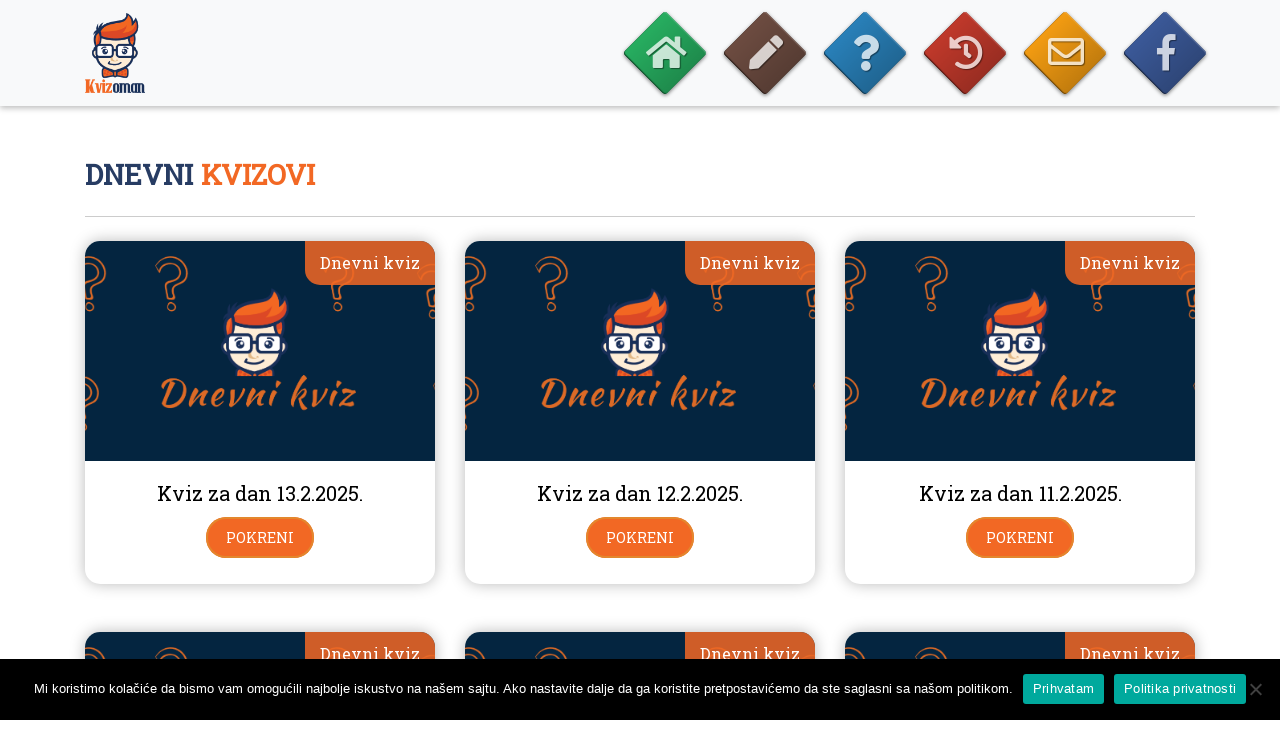

--- FILE ---
content_type: text/html
request_url: https://kvizoman.com/dnevni-kvizovi/page/2/
body_size: 8565
content:
<!doctype html>
<html dir="ltr" lang="en-US" prefix="og: https://ogp.me/ns#">
<head>
<!-- Google tag (gtag.js) -->
<script async src="https://www.googletagmanager.com/gtag/js?id=G-SYTMG1DDBY" type="0b3c97f374ea4c8b6dc446aa-text/javascript"></script>
<script type="0b3c97f374ea4c8b6dc446aa-text/javascript">
window.dataLayer = window.dataLayer || [];
function gtag(){dataLayer.push(arguments);}
gtag('js', new Date());
gtag('config', 'G-SYTMG1DDBY');
</script>
<meta charset="UTF-8">
<meta name="viewport" content="width=device-width, initial-scale=1">
<link rel="profile" href="https://gmpg.org/xfn/11">
<title>Dnevni kvizovi | Kvizoman - Део 2</title>
<style>img:is([sizes="auto" i], [sizes^="auto," i]) { contain-intrinsic-size: 3000px 1500px }</style>
<!-- All in One SEO 4.9.2 - aioseo.com -->
<meta name="robots" content="noindex, nofollow, max-image-preview:large" />
<link rel="canonical" href="https://kvizoman.com/dnevni-kvizovi/" />
<meta name="generator" content="All in One SEO (AIOSEO) 4.9.2" />
<meta property="og:locale" content="en_US" />
<meta property="og:site_name" content="kvizoman.com" />
<meta property="og:type" content="article" />
<meta property="og:title" content="Dnevni kvizovi | Kvizoman - Део 2" />
<meta property="og:url" content="https://kvizoman.com/dnevni-kvizovi/" />
<meta property="fb:admins" content="100016701603717" />
<meta property="og:image" content="https://kvizoman.com/wp-content/uploads/2021/11/www.kvizoman.com_.png" />
<meta property="og:image:secure_url" content="https://kvizoman.com/wp-content/uploads/2021/11/www.kvizoman.com_.png" />
<meta property="og:image:width" content="940" />
<meta property="og:image:height" content="648" />
<meta property="article:published_time" content="2023-03-30T18:08:33+00:00" />
<meta property="article:modified_time" content="2023-03-30T18:08:33+00:00" />
<meta property="article:publisher" content="https://www.facebook.com/novikvizoman" />
<meta name="twitter:card" content="summary" />
<meta name="twitter:site" content="@Kvizoman1" />
<meta name="twitter:title" content="Dnevni kvizovi | Kvizoman - Део 2" />
<meta name="twitter:image" content="https://kvizoman.com/wp-content/uploads/2020/05/da-bolje-provedete-slobodno-vrijeme.png" />
<script type="application/ld+json" class="aioseo-schema">
{"@context":"https:\/\/schema.org","@graph":[{"@type":"BreadcrumbList","@id":"https:\/\/kvizoman.com\/dnevni-kvizovi\/#breadcrumblist","itemListElement":[{"@type":"ListItem","@id":"https:\/\/kvizoman.com#listItem","position":1,"name":"Home","item":"https:\/\/kvizoman.com","nextItem":{"@type":"ListItem","@id":"https:\/\/kvizoman.com\/dnevni-kvizovi\/#listItem","name":"Dnevni kvizovi"}},{"@type":"ListItem","@id":"https:\/\/kvizoman.com\/dnevni-kvizovi\/#listItem","position":2,"name":"Dnevni kvizovi","item":"https:\/\/kvizoman.com\/dnevni-kvizovi\/","nextItem":{"@type":"ListItem","@id":"https:\/\/kvizoman.com\/dnevni-kvizovi\/page\/2#listItem","name":"Page 2"},"previousItem":{"@type":"ListItem","@id":"https:\/\/kvizoman.com#listItem","name":"Home"}},{"@type":"ListItem","@id":"https:\/\/kvizoman.com\/dnevni-kvizovi\/page\/2#listItem","position":3,"name":"Page 2","previousItem":{"@type":"ListItem","@id":"https:\/\/kvizoman.com\/dnevni-kvizovi\/#listItem","name":"Dnevni kvizovi"}}]},{"@type":"Organization","@id":"https:\/\/kvizoman.com\/#organization","name":"Kvizoman","description":"Kvizoman","url":"https:\/\/kvizoman.com\/","logo":{"@type":"ImageObject","url":"https:\/\/kvizoman.com\/wp-content\/uploads\/2020\/04\/logo.png","@id":"https:\/\/kvizoman.com\/dnevni-kvizovi\/#organizationLogo","width":212,"height":282,"caption":"Kvizoman logo"},"image":{"@id":"https:\/\/kvizoman.com\/dnevni-kvizovi\/#organizationLogo"}},{"@type":"WebPage","@id":"https:\/\/kvizoman.com\/dnevni-kvizovi\/#webpage","url":"https:\/\/kvizoman.com\/dnevni-kvizovi\/","name":"Dnevni kvizovi | Kvizoman - \u0414\u0435\u043e 2","inLanguage":"en-US","isPartOf":{"@id":"https:\/\/kvizoman.com\/#website"},"breadcrumb":{"@id":"https:\/\/kvizoman.com\/dnevni-kvizovi\/#breadcrumblist"},"datePublished":"2023-03-30T19:08:33+01:00","dateModified":"2023-03-30T19:08:33+01:00"},{"@type":"WebSite","@id":"https:\/\/kvizoman.com\/#website","url":"https:\/\/kvizoman.com\/","name":"Kvizoman","description":"Kvizoman","inLanguage":"en-US","publisher":{"@id":"https:\/\/kvizoman.com\/#organization"}}]}
</script>
<!-- All in One SEO -->
<link rel='dns-prefetch' href='//use.fontawesome.com' />
<link rel='dns-prefetch' href='//fonts.googleapis.com' />
<link rel="alternate" type="application/rss+xml" title="Kvizoman &raquo; Feed" href="https://kvizoman.com/feed/" />
<link rel="alternate" type="application/rss+xml" title="Kvizoman &raquo; Comments Feed" href="https://kvizoman.com/comments/feed/" />
<!-- <link rel='stylesheet' id='wp-block-library-css' href='https://kvizoman.com/wp-includes/css/dist/block-library/style.min.css?ver=6.7.4' media='all' /> -->
<!-- <link rel='stylesheet' id='aioseo/css/src/vue/standalone/blocks/table-of-contents/global.scss-css' href='https://kvizoman.com/wp-content/plugins/all-in-one-seo-pack/dist/Lite/assets/css/table-of-contents/global.e90f6d47.css?ver=4.9.2' media='all' /> -->
<link rel="stylesheet" type="text/css" href="//kvizoman.com/wp-content/cache/wpfc-minified/g0fu7n5p/buome.css" media="all"/>
<style id='classic-theme-styles-inline-css'>
/*! This file is auto-generated */
.wp-block-button__link{color:#fff;background-color:#32373c;border-radius:9999px;box-shadow:none;text-decoration:none;padding:calc(.667em + 2px) calc(1.333em + 2px);font-size:1.125em}.wp-block-file__button{background:#32373c;color:#fff;text-decoration:none}
</style>
<style id='global-styles-inline-css'>
:root{--wp--preset--aspect-ratio--square: 1;--wp--preset--aspect-ratio--4-3: 4/3;--wp--preset--aspect-ratio--3-4: 3/4;--wp--preset--aspect-ratio--3-2: 3/2;--wp--preset--aspect-ratio--2-3: 2/3;--wp--preset--aspect-ratio--16-9: 16/9;--wp--preset--aspect-ratio--9-16: 9/16;--wp--preset--color--black: #000000;--wp--preset--color--cyan-bluish-gray: #abb8c3;--wp--preset--color--white: #ffffff;--wp--preset--color--pale-pink: #f78da7;--wp--preset--color--vivid-red: #cf2e2e;--wp--preset--color--luminous-vivid-orange: #ff6900;--wp--preset--color--luminous-vivid-amber: #fcb900;--wp--preset--color--light-green-cyan: #7bdcb5;--wp--preset--color--vivid-green-cyan: #00d084;--wp--preset--color--pale-cyan-blue: #8ed1fc;--wp--preset--color--vivid-cyan-blue: #0693e3;--wp--preset--color--vivid-purple: #9b51e0;--wp--preset--gradient--vivid-cyan-blue-to-vivid-purple: linear-gradient(135deg,rgba(6,147,227,1) 0%,rgb(155,81,224) 100%);--wp--preset--gradient--light-green-cyan-to-vivid-green-cyan: linear-gradient(135deg,rgb(122,220,180) 0%,rgb(0,208,130) 100%);--wp--preset--gradient--luminous-vivid-amber-to-luminous-vivid-orange: linear-gradient(135deg,rgba(252,185,0,1) 0%,rgba(255,105,0,1) 100%);--wp--preset--gradient--luminous-vivid-orange-to-vivid-red: linear-gradient(135deg,rgba(255,105,0,1) 0%,rgb(207,46,46) 100%);--wp--preset--gradient--very-light-gray-to-cyan-bluish-gray: linear-gradient(135deg,rgb(238,238,238) 0%,rgb(169,184,195) 100%);--wp--preset--gradient--cool-to-warm-spectrum: linear-gradient(135deg,rgb(74,234,220) 0%,rgb(151,120,209) 20%,rgb(207,42,186) 40%,rgb(238,44,130) 60%,rgb(251,105,98) 80%,rgb(254,248,76) 100%);--wp--preset--gradient--blush-light-purple: linear-gradient(135deg,rgb(255,206,236) 0%,rgb(152,150,240) 100%);--wp--preset--gradient--blush-bordeaux: linear-gradient(135deg,rgb(254,205,165) 0%,rgb(254,45,45) 50%,rgb(107,0,62) 100%);--wp--preset--gradient--luminous-dusk: linear-gradient(135deg,rgb(255,203,112) 0%,rgb(199,81,192) 50%,rgb(65,88,208) 100%);--wp--preset--gradient--pale-ocean: linear-gradient(135deg,rgb(255,245,203) 0%,rgb(182,227,212) 50%,rgb(51,167,181) 100%);--wp--preset--gradient--electric-grass: linear-gradient(135deg,rgb(202,248,128) 0%,rgb(113,206,126) 100%);--wp--preset--gradient--midnight: linear-gradient(135deg,rgb(2,3,129) 0%,rgb(40,116,252) 100%);--wp--preset--font-size--small: 13px;--wp--preset--font-size--medium: 20px;--wp--preset--font-size--large: 36px;--wp--preset--font-size--x-large: 42px;--wp--preset--spacing--20: 0.44rem;--wp--preset--spacing--30: 0.67rem;--wp--preset--spacing--40: 1rem;--wp--preset--spacing--50: 1.5rem;--wp--preset--spacing--60: 2.25rem;--wp--preset--spacing--70: 3.38rem;--wp--preset--spacing--80: 5.06rem;--wp--preset--shadow--natural: 6px 6px 9px rgba(0, 0, 0, 0.2);--wp--preset--shadow--deep: 12px 12px 50px rgba(0, 0, 0, 0.4);--wp--preset--shadow--sharp: 6px 6px 0px rgba(0, 0, 0, 0.2);--wp--preset--shadow--outlined: 6px 6px 0px -3px rgba(255, 255, 255, 1), 6px 6px rgba(0, 0, 0, 1);--wp--preset--shadow--crisp: 6px 6px 0px rgba(0, 0, 0, 1);}:where(.is-layout-flex){gap: 0.5em;}:where(.is-layout-grid){gap: 0.5em;}body .is-layout-flex{display: flex;}.is-layout-flex{flex-wrap: wrap;align-items: center;}.is-layout-flex > :is(*, div){margin: 0;}body .is-layout-grid{display: grid;}.is-layout-grid > :is(*, div){margin: 0;}:where(.wp-block-columns.is-layout-flex){gap: 2em;}:where(.wp-block-columns.is-layout-grid){gap: 2em;}:where(.wp-block-post-template.is-layout-flex){gap: 1.25em;}:where(.wp-block-post-template.is-layout-grid){gap: 1.25em;}.has-black-color{color: var(--wp--preset--color--black) !important;}.has-cyan-bluish-gray-color{color: var(--wp--preset--color--cyan-bluish-gray) !important;}.has-white-color{color: var(--wp--preset--color--white) !important;}.has-pale-pink-color{color: var(--wp--preset--color--pale-pink) !important;}.has-vivid-red-color{color: var(--wp--preset--color--vivid-red) !important;}.has-luminous-vivid-orange-color{color: var(--wp--preset--color--luminous-vivid-orange) !important;}.has-luminous-vivid-amber-color{color: var(--wp--preset--color--luminous-vivid-amber) !important;}.has-light-green-cyan-color{color: var(--wp--preset--color--light-green-cyan) !important;}.has-vivid-green-cyan-color{color: var(--wp--preset--color--vivid-green-cyan) !important;}.has-pale-cyan-blue-color{color: var(--wp--preset--color--pale-cyan-blue) !important;}.has-vivid-cyan-blue-color{color: var(--wp--preset--color--vivid-cyan-blue) !important;}.has-vivid-purple-color{color: var(--wp--preset--color--vivid-purple) !important;}.has-black-background-color{background-color: var(--wp--preset--color--black) !important;}.has-cyan-bluish-gray-background-color{background-color: var(--wp--preset--color--cyan-bluish-gray) !important;}.has-white-background-color{background-color: var(--wp--preset--color--white) !important;}.has-pale-pink-background-color{background-color: var(--wp--preset--color--pale-pink) !important;}.has-vivid-red-background-color{background-color: var(--wp--preset--color--vivid-red) !important;}.has-luminous-vivid-orange-background-color{background-color: var(--wp--preset--color--luminous-vivid-orange) !important;}.has-luminous-vivid-amber-background-color{background-color: var(--wp--preset--color--luminous-vivid-amber) !important;}.has-light-green-cyan-background-color{background-color: var(--wp--preset--color--light-green-cyan) !important;}.has-vivid-green-cyan-background-color{background-color: var(--wp--preset--color--vivid-green-cyan) !important;}.has-pale-cyan-blue-background-color{background-color: var(--wp--preset--color--pale-cyan-blue) !important;}.has-vivid-cyan-blue-background-color{background-color: var(--wp--preset--color--vivid-cyan-blue) !important;}.has-vivid-purple-background-color{background-color: var(--wp--preset--color--vivid-purple) !important;}.has-black-border-color{border-color: var(--wp--preset--color--black) !important;}.has-cyan-bluish-gray-border-color{border-color: var(--wp--preset--color--cyan-bluish-gray) !important;}.has-white-border-color{border-color: var(--wp--preset--color--white) !important;}.has-pale-pink-border-color{border-color: var(--wp--preset--color--pale-pink) !important;}.has-vivid-red-border-color{border-color: var(--wp--preset--color--vivid-red) !important;}.has-luminous-vivid-orange-border-color{border-color: var(--wp--preset--color--luminous-vivid-orange) !important;}.has-luminous-vivid-amber-border-color{border-color: var(--wp--preset--color--luminous-vivid-amber) !important;}.has-light-green-cyan-border-color{border-color: var(--wp--preset--color--light-green-cyan) !important;}.has-vivid-green-cyan-border-color{border-color: var(--wp--preset--color--vivid-green-cyan) !important;}.has-pale-cyan-blue-border-color{border-color: var(--wp--preset--color--pale-cyan-blue) !important;}.has-vivid-cyan-blue-border-color{border-color: var(--wp--preset--color--vivid-cyan-blue) !important;}.has-vivid-purple-border-color{border-color: var(--wp--preset--color--vivid-purple) !important;}.has-vivid-cyan-blue-to-vivid-purple-gradient-background{background: var(--wp--preset--gradient--vivid-cyan-blue-to-vivid-purple) !important;}.has-light-green-cyan-to-vivid-green-cyan-gradient-background{background: var(--wp--preset--gradient--light-green-cyan-to-vivid-green-cyan) !important;}.has-luminous-vivid-amber-to-luminous-vivid-orange-gradient-background{background: var(--wp--preset--gradient--luminous-vivid-amber-to-luminous-vivid-orange) !important;}.has-luminous-vivid-orange-to-vivid-red-gradient-background{background: var(--wp--preset--gradient--luminous-vivid-orange-to-vivid-red) !important;}.has-very-light-gray-to-cyan-bluish-gray-gradient-background{background: var(--wp--preset--gradient--very-light-gray-to-cyan-bluish-gray) !important;}.has-cool-to-warm-spectrum-gradient-background{background: var(--wp--preset--gradient--cool-to-warm-spectrum) !important;}.has-blush-light-purple-gradient-background{background: var(--wp--preset--gradient--blush-light-purple) !important;}.has-blush-bordeaux-gradient-background{background: var(--wp--preset--gradient--blush-bordeaux) !important;}.has-luminous-dusk-gradient-background{background: var(--wp--preset--gradient--luminous-dusk) !important;}.has-pale-ocean-gradient-background{background: var(--wp--preset--gradient--pale-ocean) !important;}.has-electric-grass-gradient-background{background: var(--wp--preset--gradient--electric-grass) !important;}.has-midnight-gradient-background{background: var(--wp--preset--gradient--midnight) !important;}.has-small-font-size{font-size: var(--wp--preset--font-size--small) !important;}.has-medium-font-size{font-size: var(--wp--preset--font-size--medium) !important;}.has-large-font-size{font-size: var(--wp--preset--font-size--large) !important;}.has-x-large-font-size{font-size: var(--wp--preset--font-size--x-large) !important;}
:where(.wp-block-post-template.is-layout-flex){gap: 1.25em;}:where(.wp-block-post-template.is-layout-grid){gap: 1.25em;}
:where(.wp-block-columns.is-layout-flex){gap: 2em;}:where(.wp-block-columns.is-layout-grid){gap: 2em;}
:root :where(.wp-block-pullquote){font-size: 1.5em;line-height: 1.6;}
</style>
<!-- <link rel='stylesheet' id='cookie-notice-front-css' href='https://kvizoman.com/wp-content/plugins/cookie-notice/css/front.min.css?ver=2.5.11' media='all' /> -->
<!-- <link rel='stylesheet' id='quiz-maker-css' href='https://kvizoman.com/wp-content/plugins/quiz-maker/public/css/quiz-maker-public.css?ver=8.7.8' media='all' /> -->
<!-- <link rel='stylesheet' id='bootstrap-css' href='https://kvizoman.com/wp-content/themes/kvizoman/css/bootstrap.min.css?ver=6.7.4' media='all' /> -->
<link rel="stylesheet" type="text/css" href="//kvizoman.com/wp-content/cache/wpfc-minified/kel9lwcg/buome.css" media="all"/>
<link rel='stylesheet' id='icons-css' href='//use.fontawesome.com/releases/v5.7.2/css/all.css?ver=6.7.4' media='all' />
<link rel='stylesheet' id='fonts-css' href='//fonts.googleapis.com/css2?family=Roboto+Slab&#038;display=swap&#038;ver=6.7.4' media='all' />
<!-- <link rel='stylesheet' id='kvizoman-style-css' href='https://kvizoman.com/wp-content/themes/kvizoman/style.css?ver=3.0.3' media='all' /> -->
<!-- <link rel='stylesheet' id='wpdreams-asl-basic-css' href='https://kvizoman.com/wp-content/plugins/ajax-search-lite/css/style.basic.css?ver=4.13.4' media='all' /> -->
<link rel="stylesheet" type="text/css" href="//kvizoman.com/wp-content/cache/wpfc-minified/2yiuti1u/buome.css" media="all"/>
<style id='wpdreams-asl-basic-inline-css'>
div[id*='ajaxsearchlitesettings'].searchsettings .asl_option_inner label {
font-size: 0px !important;
color: rgba(0, 0, 0, 0);
}
div[id*='ajaxsearchlitesettings'].searchsettings .asl_option_inner label:after {
font-size: 11px !important;
position: absolute;
top: 0;
left: 0;
z-index: 1;
}
.asl_w_container {
width: 100%;
margin: 0px 0px 0px 0px;
min-width: 200px;
}
div[id*='ajaxsearchlite'].asl_m {
width: 100%;
}
div[id*='ajaxsearchliteres'].wpdreams_asl_results div.resdrg span.highlighted {
font-weight: bold;
color: rgba(217, 49, 43, 1);
background-color: rgba(238, 238, 238, 1);
}
div[id*='ajaxsearchliteres'].wpdreams_asl_results .results img.asl_image {
width: 100px;
height: 100px;
object-fit: cover;
}
div[id*='ajaxsearchlite'].asl_r .results {
max-height: none;
}
div[id*='ajaxsearchlite'].asl_r {
position: absolute;
}
.asl_w, .asl_w * {font-family:&quot;Roboto&quot; !important;}
.asl_m input[type=search]::placeholder{font-family:&quot;Roboto&quot; !important;}
.asl_m input[type=search]::-webkit-input-placeholder{font-family:&quot;Roboto&quot; !important;}
.asl_m input[type=search]::-moz-placeholder{font-family:&quot;Roboto&quot; !important;}
.asl_m input[type=search]:-ms-input-placeholder{font-family:&quot;Roboto&quot; !important;}
.asl_m .probox svg {
fill: rgba(242, 104, 36, 1) !important;
}
.asl_m .probox .innericon {
background-color: rgba(255, 255, 255, 1) !important;
background-image: none !important;
-webkit-background-image: none !important;
-ms-background-image: none !important;
}
div.asl_m.asl_w {
border:2px solid rgba(242, 104, 36, 1) !important;border-radius:20px 20px 20px 20px !important;
box-shadow: none !important;
}
div.asl_m.asl_w .probox {border: none !important;}
div.asl_r.asl_w {
border:1px none rgb(0, 0, 0) !important;border-radius:0px 0px 0px 0px !important;
box-shadow: none !important;
}
div.asl_r.asl_w.vertical .results .item::after {
display: block;
position: absolute;
bottom: 0;
content: '';
height: 1px;
width: 100%;
background: #D8D8D8;
}
div.asl_r.asl_w.vertical .results .item.asl_last_item::after {
display: none;
}
</style>
<!-- <link rel='stylesheet' id='wpdreams-asl-instance-css' href='https://kvizoman.com/wp-content/plugins/ajax-search-lite/css/style-curvy-blue.css?ver=4.13.4' media='all' /> -->
<link rel="stylesheet" type="text/css" href="//kvizoman.com/wp-content/cache/wpfc-minified/l1dzfqqe/buome.css" media="all"/>
<script id="cookie-notice-front-js-before" type="0b3c97f374ea4c8b6dc446aa-text/javascript">
var cnArgs = {"ajaxUrl":"https:\/\/kvizoman.com\/wp-admin\/admin-ajax.php","nonce":"617d349e8a","hideEffect":"fade","position":"bottom","onScroll":false,"onScrollOffset":100,"onClick":false,"cookieName":"cookie_notice_accepted","cookieTime":7862400,"cookieTimeRejected":7862400,"globalCookie":false,"redirection":false,"cache":true,"revokeCookies":false,"revokeCookiesOpt":"automatic"};
</script>
<script src='//kvizoman.com/wp-content/cache/wpfc-minified/jlovn46e/buon0.js' type="0b3c97f374ea4c8b6dc446aa-text/javascript"></script>
<!-- <script src="https://kvizoman.com/wp-content/plugins/cookie-notice/js/front.min.js?ver=2.5.11" id="cookie-notice-front-js"></script> -->
<link rel="https://api.w.org/" href="https://kvizoman.com/wp-json/" /><link rel="alternate" title="JSON" type="application/json" href="https://kvizoman.com/wp-json/wp/v2/pages/17732" /><link rel="EditURI" type="application/rsd+xml" title="RSD" href="https://kvizoman.com/xmlrpc.php?rsd" />
<meta name="generator" content="WordPress 6.7.4" />
<link rel='shortlink' href='https://kvizoman.com/?p=17732' />
<link rel="alternate" title="oEmbed (JSON)" type="application/json+oembed" href="https://kvizoman.com/wp-json/oembed/1.0/embed?url=https%3A%2F%2Fkvizoman.com%2Fdnevni-kvizovi%2F" />
<link rel="alternate" title="oEmbed (XML)" type="text/xml+oembed" href="https://kvizoman.com/wp-json/oembed/1.0/embed?url=https%3A%2F%2Fkvizoman.com%2Fdnevni-kvizovi%2F&#038;format=xml" />
<link rel="preconnect" href="https://fonts.gstatic.com" crossorigin />
<link rel="preload" as="style" href="//fonts.googleapis.com/css?family=Open+Sans&display=swap" />
<link rel="stylesheet" href="//fonts.googleapis.com/css?family=Open+Sans&display=swap" media="all" />
<style>.recentcomments a{display:inline !important;padding:0 !important;margin:0 !important;}</style><link rel="icon" href="https://kvizoman.com/wp-content/uploads/2020/04/cropped-litleicon-32x32.png" sizes="32x32" />
<link rel="icon" href="https://kvizoman.com/wp-content/uploads/2020/04/cropped-litleicon-192x192.png" sizes="192x192" />
<link rel="apple-touch-icon" href="https://kvizoman.com/wp-content/uploads/2020/04/cropped-litleicon-180x180.png" />
<meta name="msapplication-TileImage" content="https://kvizoman.com/wp-content/uploads/2020/04/cropped-litleicon-270x270.png" />
<style id="wp-custom-css">
.ays-share-btn.ays-share-btn-branded.ays-share-btn-twitter {
display: none;
}
.ays-share-btn.ays-share-btn-branded.ays-share-btn-linkedin {
display: none;
}
ins.adsbygoogle { background: transparent !important; }
.ays-quiz-wrap {
width:100% !important;
}
span.page-numbers.current {
border-radius:0px;
padding:3px 9px;
}
#ajaxsearchlite1 .probox .proinput input, div.asl_w .probox .proinput input {
font-size: 16px;
}
div.asl_r .results .item .asl_content h3, div.asl_r .results .item .asl_content h3 a {
font-family: Roboto;
color: #F26824;
font-size: 18px;
}
div.asl_r .results .item .asl_content h3, div.asl_r .results .item .asl_content h3 a:hover {
font-family: Roboto;
color: #F26824;
font-size: 18px;
}
div.asl_r .results .item .asl_content .asl_desc {
margin-top: 4px;
font-size: 15px;
line-height: 18px;
}
.featured-image-caption {
display:block;
margin-top:10px;
font-size:14px;
font-weight:600;
}
.card-img-5 {
object-fit:cover;
}		</style>
<script async src="https://pagead2.googlesyndication.com/pagead/js/adsbygoogle.js?client=ca-pub-8409791109897521" crossorigin="anonymous" type="0b3c97f374ea4c8b6dc446aa-text/javascript"></script>
<!-- Clarity tracking code for https://kvizoman.com/ --><script type="0b3c97f374ea4c8b6dc446aa-text/javascript">    (function(c,l,a,r,i,t,y){        c[a]=c[a]||function(){(c[a].q=c[a].q||[]).push(arguments)};        t=l.createElement(r);t.async=1;t.src="https://www.clarity.ms/tag/"+i+"?ref=bwt";        y=l.getElementsByTagName(r)[0];y.parentNode.insertBefore(t,y);    })(window, document, "clarity", "script", "j3c4s2yhc1");</script>
</head>
<body class="paged page-template-default page page-id-17732 wp-custom-logo paged-2 page-paged-2 cookies-not-set">
<div id="page" class="site">
<a class="skip-link screen-reader-text" href="#content">Skip to content</a>
<!--Navigacija veliki ekrani-->
<header id="masthead" class="site-header main-navbar">
<nav class="navbar navbar-expand-md navbar-light bg-light">
<div class="container">
<a class="navbar-brand" href="https://kvizoman.com/pocetna"><img style="height: 80px;" src="https://kvizoman.com/wp-content/themes/kvizoman/img/LOGO.png"></a>
<button class="navbar-toggler" type="button" data-toggle="collapse" data-target="#navbarSupportedContent" aria-controls="navbarSupportedContent" aria-expanded="false" aria-label="Toggle navigation">
<span class="navbar-toggler-icon"></span>
</button>
<div class="collapse navbar-collapse" id="navbarSupportedContent">
<ul class="navbar-nav ml-auto">
<li class="nav-item">
<a href="https://kvizoman.com/pocetna" class="bpack-icon-ten green "><i class="fas fa-home menu-icon-home"></i></a>
</li>
<li class="nav-item">
<a href="https://kvizoman.com/kategorija/zabavnik/" class="bpack-icon-ten brown "><i class="fas fa-pen menu-icon-pen"></i></a>
</li>
<li class="nav-item">
<a href="https://kvizoman.com/tematski-kvizovi" class="bpack-icon-ten blue "><i class="fas fa-question menu-icon-question"></i></a>
</li>
<li class="nav-item">
<a href="https://kvizoman.com/dnevni-kvizovi" class="bpack-icon-ten red "><i class="fas fa-history menu-icon-history"></i></a>
</li>
<li class="nav-item">
<a href="https://kvizoman.com/kontakt" class="bpack-icon-ten yellow "><i class="far fa-envelope menu-icon-mail"></i></a>
</li>
<li class="nav-item">
<a href="https://www.facebook.com/novikvizoman" class="bpack-icon-ten facebook-color" target="_blank"><i class="fab fa-facebook-f menu-icon-facebook-desktop"></i></a>
</li>
</ul>
</div>
</div>
</nav>
</header><!-- #masthead -->
<!--Navigacija mali ekrani-->
<header id="masthead" class="site-header mobile-top-navbar">
<div class="container top-mobile-header bg-light">
<div class="container">
<div class="d-flex justify-content-between">
<a class="navbar-brand" href="https://kvizoman.com/pocetna"><img style="height: 50px;" src="https://kvizoman.com/wp-content/themes/kvizoman/img/LOGO.png"></a>
<a class="bg-facebook" href="fb://profile/100064624364484"><i class="fab fa-facebook-f"></i></a>
</div>
</div>
</div>
</header><!-- #masthead -->
<div id="content" class="site-content">
<section class="container">
<div class="row">
<div class="col-md-12">
<div class="heading-tittle-area tittle-right mb-4">
<div class="heading-tittle-area mt-5">
<h2><span class="title-color-one">Dnevni</span> <span class="title-color-two">kvizovi</span>
</h2>
</div>
</div>
<hr>
<div class="row">
<div class="col-md-4 mb-5">
<div class="card" style="width: 100%;">
<span class="category-kviz">
Dnevni kviz
</span>
<a href="https://kvizoman.com/kviz-za-dan-13-2-2025/">
<img width="1095" height="547" src="https://kvizoman.com/wp-content/uploads/2023/03/dnevni-kviz.png" class="card-img-top wp-post-image" alt="Kvizomanov dnevni kviz" decoding="async" fetchpriority="high" srcset="https://kvizoman.com/wp-content/uploads/2023/03/dnevni-kviz.png 1095w, https://kvizoman.com/wp-content/uploads/2023/03/dnevni-kviz-300x150.png 300w, https://kvizoman.com/wp-content/uploads/2023/03/dnevni-kviz-1024x512.png 1024w, https://kvizoman.com/wp-content/uploads/2023/03/dnevni-kviz-768x384.png 768w" sizes="(max-width: 1095px) 100vw, 1095px" />                        </a>
<div class="card-body text-center">
<h5 class="card-title">Kviz za dan 13.2.2025.</h5>
<a href="https://kvizoman.com/kviz-za-dan-13-2-2025/" class="bpack-btn-two">Pokreni</a>
</div>
</div>
</div>
<div class="col-md-4 mb-5">
<div class="card" style="width: 100%;">
<span class="category-kviz">
Dnevni kviz
</span>
<a href="https://kvizoman.com/kviz-za-dan-12-2-2025/">
<img width="1095" height="547" src="https://kvizoman.com/wp-content/uploads/2023/03/dnevni-kviz.png" class="card-img-top wp-post-image" alt="Kvizomanov dnevni kviz" decoding="async" srcset="https://kvizoman.com/wp-content/uploads/2023/03/dnevni-kviz.png 1095w, https://kvizoman.com/wp-content/uploads/2023/03/dnevni-kviz-300x150.png 300w, https://kvizoman.com/wp-content/uploads/2023/03/dnevni-kviz-1024x512.png 1024w, https://kvizoman.com/wp-content/uploads/2023/03/dnevni-kviz-768x384.png 768w" sizes="(max-width: 1095px) 100vw, 1095px" />                        </a>
<div class="card-body text-center">
<h5 class="card-title">Kviz za dan 12.2.2025.</h5>
<a href="https://kvizoman.com/kviz-za-dan-12-2-2025/" class="bpack-btn-two">Pokreni</a>
</div>
</div>
</div>
<div class="col-md-4 mb-5">
<div class="card" style="width: 100%;">
<span class="category-kviz">
Dnevni kviz
</span>
<a href="https://kvizoman.com/kviz-za-dan-11-2-2025/">
<img width="1095" height="547" src="https://kvizoman.com/wp-content/uploads/2023/03/dnevni-kviz.png" class="card-img-top wp-post-image" alt="Kvizomanov dnevni kviz" decoding="async" srcset="https://kvizoman.com/wp-content/uploads/2023/03/dnevni-kviz.png 1095w, https://kvizoman.com/wp-content/uploads/2023/03/dnevni-kviz-300x150.png 300w, https://kvizoman.com/wp-content/uploads/2023/03/dnevni-kviz-1024x512.png 1024w, https://kvizoman.com/wp-content/uploads/2023/03/dnevni-kviz-768x384.png 768w" sizes="(max-width: 1095px) 100vw, 1095px" />                        </a>
<div class="card-body text-center">
<h5 class="card-title">Kviz za dan 11.2.2025.</h5>
<a href="https://kvizoman.com/kviz-za-dan-11-2-2025/" class="bpack-btn-two">Pokreni</a>
</div>
</div>
</div>
<div class="col-md-4 mb-5">
<div class="card" style="width: 100%;">
<span class="category-kviz">
Dnevni kviz
</span>
<a href="https://kvizoman.com/kviz-za-dan-10-2-2025/">
<img width="1095" height="547" src="https://kvizoman.com/wp-content/uploads/2023/03/dnevni-kviz.png" class="card-img-top wp-post-image" alt="Kvizomanov dnevni kviz" decoding="async" srcset="https://kvizoman.com/wp-content/uploads/2023/03/dnevni-kviz.png 1095w, https://kvizoman.com/wp-content/uploads/2023/03/dnevni-kviz-300x150.png 300w, https://kvizoman.com/wp-content/uploads/2023/03/dnevni-kviz-1024x512.png 1024w, https://kvizoman.com/wp-content/uploads/2023/03/dnevni-kviz-768x384.png 768w" sizes="(max-width: 1095px) 100vw, 1095px" />                        </a>
<div class="card-body text-center">
<h5 class="card-title">Kviz za dan 10.2.2025.</h5>
<a href="https://kvizoman.com/kviz-za-dan-10-2-2025/" class="bpack-btn-two">Pokreni</a>
</div>
</div>
</div>
<div class="col-md-4 mb-5">
<div class="card" style="width: 100%;">
<span class="category-kviz">
Dnevni kviz
</span>
<a href="https://kvizoman.com/kviz-za-dan-09-2-2025/">
<img width="1095" height="547" src="https://kvizoman.com/wp-content/uploads/2023/03/dnevni-kviz.png" class="card-img-top wp-post-image" alt="Kvizomanov dnevni kviz" decoding="async" srcset="https://kvizoman.com/wp-content/uploads/2023/03/dnevni-kviz.png 1095w, https://kvizoman.com/wp-content/uploads/2023/03/dnevni-kviz-300x150.png 300w, https://kvizoman.com/wp-content/uploads/2023/03/dnevni-kviz-1024x512.png 1024w, https://kvizoman.com/wp-content/uploads/2023/03/dnevni-kviz-768x384.png 768w" sizes="(max-width: 1095px) 100vw, 1095px" />                        </a>
<div class="card-body text-center">
<h5 class="card-title">Kviz za dan 09.2.2025.</h5>
<a href="https://kvizoman.com/kviz-za-dan-09-2-2025/" class="bpack-btn-two">Pokreni</a>
</div>
</div>
</div>
<div class="col-md-4 mb-5">
<div class="card" style="width: 100%;">
<span class="category-kviz">
Dnevni kviz
</span>
<a href="https://kvizoman.com/kviz-za-dan-08-2-2025/">
<img width="1095" height="547" src="https://kvizoman.com/wp-content/uploads/2023/03/dnevni-kviz.png" class="card-img-top wp-post-image" alt="Kvizomanov dnevni kviz" decoding="async" srcset="https://kvizoman.com/wp-content/uploads/2023/03/dnevni-kviz.png 1095w, https://kvizoman.com/wp-content/uploads/2023/03/dnevni-kviz-300x150.png 300w, https://kvizoman.com/wp-content/uploads/2023/03/dnevni-kviz-1024x512.png 1024w, https://kvizoman.com/wp-content/uploads/2023/03/dnevni-kviz-768x384.png 768w" sizes="(max-width: 1095px) 100vw, 1095px" />                        </a>
<div class="card-body text-center">
<h5 class="card-title">Kviz za dan 08.2.2025.</h5>
<a href="https://kvizoman.com/kviz-za-dan-08-2-2025/" class="bpack-btn-two">Pokreni</a>
</div>
</div>
</div>
<div class="col-md-4 mb-5">
<div class="card" style="width: 100%;">
<span class="category-kviz">
Dnevni kviz
</span>
<a href="https://kvizoman.com/kviz-za-dan-07-2-2025/">
<img width="1095" height="547" src="https://kvizoman.com/wp-content/uploads/2023/03/dnevni-kviz.png" class="card-img-top wp-post-image" alt="Kvizomanov dnevni kviz" decoding="async" srcset="https://kvizoman.com/wp-content/uploads/2023/03/dnevni-kviz.png 1095w, https://kvizoman.com/wp-content/uploads/2023/03/dnevni-kviz-300x150.png 300w, https://kvizoman.com/wp-content/uploads/2023/03/dnevni-kviz-1024x512.png 1024w, https://kvizoman.com/wp-content/uploads/2023/03/dnevni-kviz-768x384.png 768w" sizes="(max-width: 1095px) 100vw, 1095px" />                        </a>
<div class="card-body text-center">
<h5 class="card-title">Kviz za dan 07.2.2025.</h5>
<a href="https://kvizoman.com/kviz-za-dan-07-2-2025/" class="bpack-btn-two">Pokreni</a>
</div>
</div>
</div>
<div class="col-md-4 mb-5">
<div class="card" style="width: 100%;">
<span class="category-kviz">
Dnevni kviz
</span>
<a href="https://kvizoman.com/kviz-za-dan-06-2-2025/">
<img width="1095" height="547" src="https://kvizoman.com/wp-content/uploads/2023/03/dnevni-kviz.png" class="card-img-top wp-post-image" alt="Kvizomanov dnevni kviz" decoding="async" srcset="https://kvizoman.com/wp-content/uploads/2023/03/dnevni-kviz.png 1095w, https://kvizoman.com/wp-content/uploads/2023/03/dnevni-kviz-300x150.png 300w, https://kvizoman.com/wp-content/uploads/2023/03/dnevni-kviz-1024x512.png 1024w, https://kvizoman.com/wp-content/uploads/2023/03/dnevni-kviz-768x384.png 768w" sizes="(max-width: 1095px) 100vw, 1095px" />                        </a>
<div class="card-body text-center">
<h5 class="card-title">Kviz za dan 06.2.2025.</h5>
<a href="https://kvizoman.com/kviz-za-dan-06-2-2025/" class="bpack-btn-two">Pokreni</a>
</div>
</div>
</div>
<div class="col-md-4 mb-5">
<div class="card" style="width: 100%;">
<span class="category-kviz">
Dnevni kviz
</span>
<a href="https://kvizoman.com/kviz-za-dan-04-2-2025/">
<img width="1095" height="547" src="https://kvizoman.com/wp-content/uploads/2023/03/dnevni-kviz.png" class="card-img-top wp-post-image" alt="Kvizomanov dnevni kviz" decoding="async" srcset="https://kvizoman.com/wp-content/uploads/2023/03/dnevni-kviz.png 1095w, https://kvizoman.com/wp-content/uploads/2023/03/dnevni-kviz-300x150.png 300w, https://kvizoman.com/wp-content/uploads/2023/03/dnevni-kviz-1024x512.png 1024w, https://kvizoman.com/wp-content/uploads/2023/03/dnevni-kviz-768x384.png 768w" sizes="(max-width: 1095px) 100vw, 1095px" />                        </a>
<div class="card-body text-center">
<h5 class="card-title">Kviz za dan 04.2.2025.</h5>
<a href="https://kvizoman.com/kviz-za-dan-04-2-2025/" class="bpack-btn-two">Pokreni</a>
</div>
</div>
</div>
<div class="col-md-4 mb-5">
<div class="card" style="width: 100%;">
<span class="category-kviz">
Dnevni kviz
</span>
<a href="https://kvizoman.com/kviz-za-dan-03-2-2025/">
<img width="1095" height="547" src="https://kvizoman.com/wp-content/uploads/2023/03/dnevni-kviz.png" class="card-img-top wp-post-image" alt="Kvizomanov dnevni kviz" decoding="async" srcset="https://kvizoman.com/wp-content/uploads/2023/03/dnevni-kviz.png 1095w, https://kvizoman.com/wp-content/uploads/2023/03/dnevni-kviz-300x150.png 300w, https://kvizoman.com/wp-content/uploads/2023/03/dnevni-kviz-1024x512.png 1024w, https://kvizoman.com/wp-content/uploads/2023/03/dnevni-kviz-768x384.png 768w" sizes="(max-width: 1095px) 100vw, 1095px" />                        </a>
<div class="card-body text-center">
<h5 class="card-title">Kviz za dan 03.2.2025.</h5>
<a href="https://kvizoman.com/kviz-za-dan-03-2-2025/" class="bpack-btn-two">Pokreni</a>
</div>
</div>
</div>
<div class="col-md-4 mb-5">
<div class="card" style="width: 100%;">
<span class="category-kviz">
Dnevni kviz
</span>
<a href="https://kvizoman.com/kviz-za-dan-02-2-2025/">
<img width="1095" height="547" src="https://kvizoman.com/wp-content/uploads/2023/03/dnevni-kviz.png" class="card-img-top wp-post-image" alt="Kvizomanov dnevni kviz" decoding="async" srcset="https://kvizoman.com/wp-content/uploads/2023/03/dnevni-kviz.png 1095w, https://kvizoman.com/wp-content/uploads/2023/03/dnevni-kviz-300x150.png 300w, https://kvizoman.com/wp-content/uploads/2023/03/dnevni-kviz-1024x512.png 1024w, https://kvizoman.com/wp-content/uploads/2023/03/dnevni-kviz-768x384.png 768w" sizes="(max-width: 1095px) 100vw, 1095px" />                        </a>
<div class="card-body text-center">
<h5 class="card-title">Kviz za dan 02.2.2025.</h5>
<a href="https://kvizoman.com/kviz-za-dan-02-2-2025/" class="bpack-btn-two">Pokreni</a>
</div>
</div>
</div>
<div class="col-md-4 mb-5">
<div class="card" style="width: 100%;">
<span class="category-kviz">
Dnevni kviz
</span>
<a href="https://kvizoman.com/kviz-za-dan-01-2-2025/">
<img width="1095" height="547" src="https://kvizoman.com/wp-content/uploads/2023/03/dnevni-kviz.png" class="card-img-top wp-post-image" alt="Kvizomanov dnevni kviz" decoding="async" srcset="https://kvizoman.com/wp-content/uploads/2023/03/dnevni-kviz.png 1095w, https://kvizoman.com/wp-content/uploads/2023/03/dnevni-kviz-300x150.png 300w, https://kvizoman.com/wp-content/uploads/2023/03/dnevni-kviz-1024x512.png 1024w, https://kvizoman.com/wp-content/uploads/2023/03/dnevni-kviz-768x384.png 768w" sizes="(max-width: 1095px) 100vw, 1095px" />                        </a>
<div class="card-body text-center">
<h5 class="card-title">Kviz za dan 01.2.2025.</h5>
<a href="https://kvizoman.com/kviz-za-dan-01-2-2025/" class="bpack-btn-two">Pokreni</a>
</div>
</div>
</div>
<div class="col-md-4 mb-5">
<div class="card" style="width: 100%;">
<span class="category-kviz">
Dnevni kviz
</span>
<a href="https://kvizoman.com/kviz-za-dan-31-1-2025/">
<img width="1095" height="547" src="https://kvizoman.com/wp-content/uploads/2023/03/dnevni-kviz.png" class="card-img-top wp-post-image" alt="Kvizomanov dnevni kviz" decoding="async" srcset="https://kvizoman.com/wp-content/uploads/2023/03/dnevni-kviz.png 1095w, https://kvizoman.com/wp-content/uploads/2023/03/dnevni-kviz-300x150.png 300w, https://kvizoman.com/wp-content/uploads/2023/03/dnevni-kviz-1024x512.png 1024w, https://kvizoman.com/wp-content/uploads/2023/03/dnevni-kviz-768x384.png 768w" sizes="(max-width: 1095px) 100vw, 1095px" />                        </a>
<div class="card-body text-center">
<h5 class="card-title">Kviz za dan 31.1.2025.</h5>
<a href="https://kvizoman.com/kviz-za-dan-31-1-2025/" class="bpack-btn-two">Pokreni</a>
</div>
</div>
</div>
<div class="col-md-4 mb-5">
<div class="card" style="width: 100%;">
<span class="category-kviz">
Dnevni kviz
</span>
<a href="https://kvizoman.com/kviz-za-dan-30-1-2025/">
<img width="1095" height="547" src="https://kvizoman.com/wp-content/uploads/2023/03/dnevni-kviz.png" class="card-img-top wp-post-image" alt="Kvizomanov dnevni kviz" decoding="async" srcset="https://kvizoman.com/wp-content/uploads/2023/03/dnevni-kviz.png 1095w, https://kvizoman.com/wp-content/uploads/2023/03/dnevni-kviz-300x150.png 300w, https://kvizoman.com/wp-content/uploads/2023/03/dnevni-kviz-1024x512.png 1024w, https://kvizoman.com/wp-content/uploads/2023/03/dnevni-kviz-768x384.png 768w" sizes="(max-width: 1095px) 100vw, 1095px" />                        </a>
<div class="card-body text-center">
<h5 class="card-title">Kviz za dan 30.1.2025.</h5>
<a href="https://kvizoman.com/kviz-za-dan-30-1-2025/" class="bpack-btn-two">Pokreni</a>
</div>
</div>
</div>
<div class="col-md-4 mb-5">
<div class="card" style="width: 100%;">
<span class="category-kviz">
Dnevni kviz
</span>
<a href="https://kvizoman.com/kviz-za-dan-29-1-2025/">
<img width="1095" height="547" src="https://kvizoman.com/wp-content/uploads/2023/03/dnevni-kviz.png" class="card-img-top wp-post-image" alt="Kvizomanov dnevni kviz" decoding="async" srcset="https://kvizoman.com/wp-content/uploads/2023/03/dnevni-kviz.png 1095w, https://kvizoman.com/wp-content/uploads/2023/03/dnevni-kviz-300x150.png 300w, https://kvizoman.com/wp-content/uploads/2023/03/dnevni-kviz-1024x512.png 1024w, https://kvizoman.com/wp-content/uploads/2023/03/dnevni-kviz-768x384.png 768w" sizes="(max-width: 1095px) 100vw, 1095px" />                        </a>
<div class="card-body text-center">
<h5 class="card-title">Kviz za dan 29.1.2025.</h5>
<a href="https://kvizoman.com/kviz-za-dan-29-1-2025/" class="bpack-btn-two">Pokreni</a>
</div>
</div>
</div>
<div class="col-md-4 mb-5">
<div class="card" style="width: 100%;">
<span class="category-kviz">
Dnevni kviz
</span>
<a href="https://kvizoman.com/kviz-za-dan-28-1-2025/">
<img width="1095" height="547" src="https://kvizoman.com/wp-content/uploads/2023/03/dnevni-kviz.png" class="card-img-top wp-post-image" alt="Kvizomanov dnevni kviz" decoding="async" srcset="https://kvizoman.com/wp-content/uploads/2023/03/dnevni-kviz.png 1095w, https://kvizoman.com/wp-content/uploads/2023/03/dnevni-kviz-300x150.png 300w, https://kvizoman.com/wp-content/uploads/2023/03/dnevni-kviz-1024x512.png 1024w, https://kvizoman.com/wp-content/uploads/2023/03/dnevni-kviz-768x384.png 768w" sizes="(max-width: 1095px) 100vw, 1095px" />                        </a>
<div class="card-body text-center">
<h5 class="card-title">Kviz za dan 28.1.2025.</h5>
<a href="https://kvizoman.com/kviz-za-dan-28-1-2025/" class="bpack-btn-two">Pokreni</a>
</div>
</div>
</div>
<div class="col-md-4 mb-5">
<div class="card" style="width: 100%;">
<span class="category-kviz">
Dnevni kviz
</span>
<a href="https://kvizoman.com/kviz-za-dan-27-1-2025/">
<img width="1095" height="547" src="https://kvizoman.com/wp-content/uploads/2023/03/dnevni-kviz.png" class="card-img-top wp-post-image" alt="Kvizomanov dnevni kviz" decoding="async" srcset="https://kvizoman.com/wp-content/uploads/2023/03/dnevni-kviz.png 1095w, https://kvizoman.com/wp-content/uploads/2023/03/dnevni-kviz-300x150.png 300w, https://kvizoman.com/wp-content/uploads/2023/03/dnevni-kviz-1024x512.png 1024w, https://kvizoman.com/wp-content/uploads/2023/03/dnevni-kviz-768x384.png 768w" sizes="(max-width: 1095px) 100vw, 1095px" />                        </a>
<div class="card-body text-center">
<h5 class="card-title">Kviz za dan 27.1.2025.</h5>
<a href="https://kvizoman.com/kviz-za-dan-27-1-2025/" class="bpack-btn-two">Pokreni</a>
</div>
</div>
</div>
<div class="col-md-4 mb-5">
<div class="card" style="width: 100%;">
<span class="category-kviz">
Dnevni kviz
</span>
<a href="https://kvizoman.com/kviz-za-dan-26-1-2025/">
<img width="1095" height="547" src="https://kvizoman.com/wp-content/uploads/2023/03/dnevni-kviz.png" class="card-img-top wp-post-image" alt="Kvizomanov dnevni kviz" decoding="async" srcset="https://kvizoman.com/wp-content/uploads/2023/03/dnevni-kviz.png 1095w, https://kvizoman.com/wp-content/uploads/2023/03/dnevni-kviz-300x150.png 300w, https://kvizoman.com/wp-content/uploads/2023/03/dnevni-kviz-1024x512.png 1024w, https://kvizoman.com/wp-content/uploads/2023/03/dnevni-kviz-768x384.png 768w" sizes="(max-width: 1095px) 100vw, 1095px" />                        </a>
<div class="card-body text-center">
<h5 class="card-title">Kviz za dan 26.1.2025.</h5>
<a href="https://kvizoman.com/kviz-za-dan-26-1-2025/" class="bpack-btn-two">Pokreni</a>
</div>
</div>
</div>
<div class="col-md-4 mb-5">
<div class="card" style="width: 100%;">
<span class="category-kviz">
Dnevni kviz
</span>
<a href="https://kvizoman.com/kviz-za-dan-25-1-2025/">
<img width="1095" height="547" src="https://kvizoman.com/wp-content/uploads/2023/03/dnevni-kviz.png" class="card-img-top wp-post-image" alt="Kvizomanov dnevni kviz" decoding="async" srcset="https://kvizoman.com/wp-content/uploads/2023/03/dnevni-kviz.png 1095w, https://kvizoman.com/wp-content/uploads/2023/03/dnevni-kviz-300x150.png 300w, https://kvizoman.com/wp-content/uploads/2023/03/dnevni-kviz-1024x512.png 1024w, https://kvizoman.com/wp-content/uploads/2023/03/dnevni-kviz-768x384.png 768w" sizes="(max-width: 1095px) 100vw, 1095px" />                        </a>
<div class="card-body text-center">
<h5 class="card-title">Kviz za dan 25.1.2025.</h5>
<a href="https://kvizoman.com/kviz-za-dan-25-1-2025/" class="bpack-btn-two">Pokreni</a>
</div>
</div>
</div>
<div class="col-md-4 mb-5">
<div class="card" style="width: 100%;">
<span class="category-kviz">
Dnevni kviz
</span>
<a href="https://kvizoman.com/kviz-za-dan-24-1-2025/">
<img width="1095" height="547" src="https://kvizoman.com/wp-content/uploads/2023/03/dnevni-kviz.png" class="card-img-top wp-post-image" alt="Kvizomanov dnevni kviz" decoding="async" srcset="https://kvizoman.com/wp-content/uploads/2023/03/dnevni-kviz.png 1095w, https://kvizoman.com/wp-content/uploads/2023/03/dnevni-kviz-300x150.png 300w, https://kvizoman.com/wp-content/uploads/2023/03/dnevni-kviz-1024x512.png 1024w, https://kvizoman.com/wp-content/uploads/2023/03/dnevni-kviz-768x384.png 768w" sizes="(max-width: 1095px) 100vw, 1095px" />                        </a>
<div class="card-body text-center">
<h5 class="card-title">Kviz za dan 24.1.2025.</h5>
<a href="https://kvizoman.com/kviz-za-dan-24-1-2025/" class="bpack-btn-two">Pokreni</a>
</div>
</div>
</div>
<div class="col-md-4 mb-5">
<div class="card" style="width: 100%;">
<span class="category-kviz">
Dnevni kviz
</span>
<a href="https://kvizoman.com/kviz-za-dan-23-1-2025/">
<img width="1095" height="547" src="https://kvizoman.com/wp-content/uploads/2023/03/dnevni-kviz.png" class="card-img-top wp-post-image" alt="Kvizomanov dnevni kviz" decoding="async" srcset="https://kvizoman.com/wp-content/uploads/2023/03/dnevni-kviz.png 1095w, https://kvizoman.com/wp-content/uploads/2023/03/dnevni-kviz-300x150.png 300w, https://kvizoman.com/wp-content/uploads/2023/03/dnevni-kviz-1024x512.png 1024w, https://kvizoman.com/wp-content/uploads/2023/03/dnevni-kviz-768x384.png 768w" sizes="(max-width: 1095px) 100vw, 1095px" />                        </a>
<div class="card-body text-center">
<h5 class="card-title">Kviz za dan 23.1.2025.</h5>
<a href="https://kvizoman.com/kviz-za-dan-23-1-2025/" class="bpack-btn-two">Pokreni</a>
</div>
</div>
</div>
<div class="col-md-4 mb-5">
<div class="card" style="width: 100%;">
<span class="category-kviz">
Dnevni kviz
</span>
<a href="https://kvizoman.com/kviz-za-dan-22-1-2025/">
<img width="1095" height="547" src="https://kvizoman.com/wp-content/uploads/2023/03/dnevni-kviz.png" class="card-img-top wp-post-image" alt="Kvizomanov dnevni kviz" decoding="async" srcset="https://kvizoman.com/wp-content/uploads/2023/03/dnevni-kviz.png 1095w, https://kvizoman.com/wp-content/uploads/2023/03/dnevni-kviz-300x150.png 300w, https://kvizoman.com/wp-content/uploads/2023/03/dnevni-kviz-1024x512.png 1024w, https://kvizoman.com/wp-content/uploads/2023/03/dnevni-kviz-768x384.png 768w" sizes="(max-width: 1095px) 100vw, 1095px" />                        </a>
<div class="card-body text-center">
<h5 class="card-title">Kviz za dan 22.1.2025.</h5>
<a href="https://kvizoman.com/kviz-za-dan-22-1-2025/" class="bpack-btn-two">Pokreni</a>
</div>
</div>
</div>
<div class="col-md-4 mb-5">
<div class="card" style="width: 100%;">
<span class="category-kviz">
Dnevni kviz
</span>
<a href="https://kvizoman.com/kviz-za-dan-21-1-2025/">
<img width="1095" height="547" src="https://kvizoman.com/wp-content/uploads/2023/03/dnevni-kviz.png" class="card-img-top wp-post-image" alt="Kvizomanov dnevni kviz" decoding="async" srcset="https://kvizoman.com/wp-content/uploads/2023/03/dnevni-kviz.png 1095w, https://kvizoman.com/wp-content/uploads/2023/03/dnevni-kviz-300x150.png 300w, https://kvizoman.com/wp-content/uploads/2023/03/dnevni-kviz-1024x512.png 1024w, https://kvizoman.com/wp-content/uploads/2023/03/dnevni-kviz-768x384.png 768w" sizes="(max-width: 1095px) 100vw, 1095px" />                        </a>
<div class="card-body text-center">
<h5 class="card-title">Kviz za dan 21.1.2025.</h5>
<a href="https://kvizoman.com/kviz-za-dan-21-1-2025/" class="bpack-btn-two">Pokreni</a>
</div>
</div>
</div>
<div class="col-md-4 mb-5">
<div class="card" style="width: 100%;">
<span class="category-kviz">
Dnevni kviz
</span>
<a href="https://kvizoman.com/kviz-za-dan-20-1-2025/">
<img width="1095" height="547" src="https://kvizoman.com/wp-content/uploads/2023/03/dnevni-kviz.png" class="card-img-top wp-post-image" alt="Kvizomanov dnevni kviz" decoding="async" srcset="https://kvizoman.com/wp-content/uploads/2023/03/dnevni-kviz.png 1095w, https://kvizoman.com/wp-content/uploads/2023/03/dnevni-kviz-300x150.png 300w, https://kvizoman.com/wp-content/uploads/2023/03/dnevni-kviz-1024x512.png 1024w, https://kvizoman.com/wp-content/uploads/2023/03/dnevni-kviz-768x384.png 768w" sizes="(max-width: 1095px) 100vw, 1095px" />                        </a>
<div class="card-body text-center">
<h5 class="card-title">Kviz za dan 20.1.2025.</h5>
<a href="https://kvizoman.com/kviz-za-dan-20-1-2025/" class="bpack-btn-two">Pokreni</a>
</div>
</div>
</div>
<div class="col-md-4 mb-5">
<div class="card" style="width: 100%;">
<span class="category-kviz">
Dnevni kviz
</span>
<a href="https://kvizoman.com/kviz-za-dan-19-1-2025/">
<img width="1095" height="547" src="https://kvizoman.com/wp-content/uploads/2023/03/dnevni-kviz.png" class="card-img-top wp-post-image" alt="Kvizomanov dnevni kviz" decoding="async" srcset="https://kvizoman.com/wp-content/uploads/2023/03/dnevni-kviz.png 1095w, https://kvizoman.com/wp-content/uploads/2023/03/dnevni-kviz-300x150.png 300w, https://kvizoman.com/wp-content/uploads/2023/03/dnevni-kviz-1024x512.png 1024w, https://kvizoman.com/wp-content/uploads/2023/03/dnevni-kviz-768x384.png 768w" sizes="(max-width: 1095px) 100vw, 1095px" />                        </a>
<div class="card-body text-center">
<h5 class="card-title">Kviz za dan 19.1.2025.</h5>
<a href="https://kvizoman.com/kviz-za-dan-19-1-2025/" class="bpack-btn-two">Pokreni</a>
</div>
</div>
</div>
<div class="col-md-4 mb-5">
<div class="card" style="width: 100%;">
<span class="category-kviz">
Dnevni kviz
</span>
<a href="https://kvizoman.com/kviz-za-dan-18-1-2025/">
<img width="1095" height="547" src="https://kvizoman.com/wp-content/uploads/2023/03/dnevni-kviz.png" class="card-img-top wp-post-image" alt="Kvizomanov dnevni kviz" decoding="async" srcset="https://kvizoman.com/wp-content/uploads/2023/03/dnevni-kviz.png 1095w, https://kvizoman.com/wp-content/uploads/2023/03/dnevni-kviz-300x150.png 300w, https://kvizoman.com/wp-content/uploads/2023/03/dnevni-kviz-1024x512.png 1024w, https://kvizoman.com/wp-content/uploads/2023/03/dnevni-kviz-768x384.png 768w" sizes="(max-width: 1095px) 100vw, 1095px" />                        </a>
<div class="card-body text-center">
<h5 class="card-title">Kviz za dan 18.1.2025.</h5>
<a href="https://kvizoman.com/kviz-za-dan-18-1-2025/" class="bpack-btn-two">Pokreni</a>
</div>
</div>
</div>
<div class="col-md-4 mb-5">
<div class="card" style="width: 100%;">
<span class="category-kviz">
Dnevni kviz
</span>
<a href="https://kvizoman.com/kviz-za-dan-17-1-2025/">
<img width="1095" height="547" src="https://kvizoman.com/wp-content/uploads/2023/03/dnevni-kviz.png" class="card-img-top wp-post-image" alt="Kvizomanov dnevni kviz" decoding="async" srcset="https://kvizoman.com/wp-content/uploads/2023/03/dnevni-kviz.png 1095w, https://kvizoman.com/wp-content/uploads/2023/03/dnevni-kviz-300x150.png 300w, https://kvizoman.com/wp-content/uploads/2023/03/dnevni-kviz-1024x512.png 1024w, https://kvizoman.com/wp-content/uploads/2023/03/dnevni-kviz-768x384.png 768w" sizes="(max-width: 1095px) 100vw, 1095px" />                        </a>
<div class="card-body text-center">
<h5 class="card-title">Kviz za dan 17.1.2025.</h5>
<a href="https://kvizoman.com/kviz-za-dan-17-1-2025/" class="bpack-btn-two">Pokreni</a>
</div>
</div>
</div>
<div class="col-md-4 mb-5">
<div class="card" style="width: 100%;">
<span class="category-kviz">
Dnevni kviz
</span>
<a href="https://kvizoman.com/kviz-za-dan-16-1-2025/">
<img width="1095" height="547" src="https://kvizoman.com/wp-content/uploads/2023/03/dnevni-kviz.png" class="card-img-top wp-post-image" alt="Kvizomanov dnevni kviz" decoding="async" srcset="https://kvizoman.com/wp-content/uploads/2023/03/dnevni-kviz.png 1095w, https://kvizoman.com/wp-content/uploads/2023/03/dnevni-kviz-300x150.png 300w, https://kvizoman.com/wp-content/uploads/2023/03/dnevni-kviz-1024x512.png 1024w, https://kvizoman.com/wp-content/uploads/2023/03/dnevni-kviz-768x384.png 768w" sizes="(max-width: 1095px) 100vw, 1095px" />                        </a>
<div class="card-body text-center">
<h5 class="card-title">Kviz za dan 16.1.2025.</h5>
<a href="https://kvizoman.com/kviz-za-dan-16-1-2025/" class="bpack-btn-two">Pokreni</a>
</div>
</div>
</div>
<div class="col-md-4 mb-5">
<div class="card" style="width: 100%;">
<span class="category-kviz">
Dnevni kviz
</span>
<a href="https://kvizoman.com/kviz-za-dan-15-1-2025/">
<img width="1095" height="547" src="https://kvizoman.com/wp-content/uploads/2023/03/dnevni-kviz.png" class="card-img-top wp-post-image" alt="Kvizomanov dnevni kviz" decoding="async" srcset="https://kvizoman.com/wp-content/uploads/2023/03/dnevni-kviz.png 1095w, https://kvizoman.com/wp-content/uploads/2023/03/dnevni-kviz-300x150.png 300w, https://kvizoman.com/wp-content/uploads/2023/03/dnevni-kviz-1024x512.png 1024w, https://kvizoman.com/wp-content/uploads/2023/03/dnevni-kviz-768x384.png 768w" sizes="(max-width: 1095px) 100vw, 1095px" />                        </a>
<div class="card-body text-center">
<h5 class="card-title">Kviz za dan 15.1.2025.</h5>
<a href="https://kvizoman.com/kviz-za-dan-15-1-2025/" class="bpack-btn-two">Pokreni</a>
</div>
</div>
</div>
<div class="col-md-4 mb-5">
<div class="card" style="width: 100%;">
<span class="category-kviz">
Dnevni kviz
</span>
<a href="https://kvizoman.com/kviz-za-dan-14-1-2025/">
<img width="1095" height="547" src="https://kvizoman.com/wp-content/uploads/2023/03/dnevni-kviz.png" class="card-img-top wp-post-image" alt="Kvizomanov dnevni kviz" decoding="async" srcset="https://kvizoman.com/wp-content/uploads/2023/03/dnevni-kviz.png 1095w, https://kvizoman.com/wp-content/uploads/2023/03/dnevni-kviz-300x150.png 300w, https://kvizoman.com/wp-content/uploads/2023/03/dnevni-kviz-1024x512.png 1024w, https://kvizoman.com/wp-content/uploads/2023/03/dnevni-kviz-768x384.png 768w" sizes="(max-width: 1095px) 100vw, 1095px" />                        </a>
<div class="card-body text-center">
<h5 class="card-title">Kviz za dan 14.1.2025.</h5>
<a href="https://kvizoman.com/kviz-za-dan-14-1-2025/" class="bpack-btn-two">Pokreni</a>
</div>
</div>
</div>
<div class="col-md-4 mb-5">
<div class="card" style="width: 100%;">
<span class="category-kviz">
Dnevni kviz
</span>
<a href="https://kvizoman.com/kviz-za-dan-13-1-2025/">
<img width="1095" height="547" src="https://kvizoman.com/wp-content/uploads/2023/03/dnevni-kviz.png" class="card-img-top wp-post-image" alt="Kvizomanov dnevni kviz" decoding="async" srcset="https://kvizoman.com/wp-content/uploads/2023/03/dnevni-kviz.png 1095w, https://kvizoman.com/wp-content/uploads/2023/03/dnevni-kviz-300x150.png 300w, https://kvizoman.com/wp-content/uploads/2023/03/dnevni-kviz-1024x512.png 1024w, https://kvizoman.com/wp-content/uploads/2023/03/dnevni-kviz-768x384.png 768w" sizes="(max-width: 1095px) 100vw, 1095px" />                        </a>
<div class="card-body text-center">
<h5 class="card-title">Kviz za dan 13.1.2025.</h5>
<a href="https://kvizoman.com/kviz-za-dan-13-1-2025/" class="bpack-btn-two">Pokreni</a>
</div>
</div>
</div>
<div class="col-md-4 mb-5">
<div class="card" style="width: 100%;">
<span class="category-kviz">
Dnevni kviz
</span>
<a href="https://kvizoman.com/kviz-za-dan-12-1-2025/">
<img width="1095" height="547" src="https://kvizoman.com/wp-content/uploads/2023/03/dnevni-kviz.png" class="card-img-top wp-post-image" alt="Kvizomanov dnevni kviz" decoding="async" srcset="https://kvizoman.com/wp-content/uploads/2023/03/dnevni-kviz.png 1095w, https://kvizoman.com/wp-content/uploads/2023/03/dnevni-kviz-300x150.png 300w, https://kvizoman.com/wp-content/uploads/2023/03/dnevni-kviz-1024x512.png 1024w, https://kvizoman.com/wp-content/uploads/2023/03/dnevni-kviz-768x384.png 768w" sizes="(max-width: 1095px) 100vw, 1095px" />                        </a>
<div class="card-body text-center">
<h5 class="card-title">Kviz za dan 12.1.2025.</h5>
<a href="https://kvizoman.com/kviz-za-dan-12-1-2025/" class="bpack-btn-two">Pokreni</a>
</div>
</div>
</div>
<div class="col-md-4 mb-5">
<div class="card" style="width: 100%;">
<span class="category-kviz">
Dnevni kviz
</span>
<a href="https://kvizoman.com/kviz-za-dan-11-1-2025/">
<img width="1095" height="547" src="https://kvizoman.com/wp-content/uploads/2023/03/dnevni-kviz.png" class="card-img-top wp-post-image" alt="Kvizomanov dnevni kviz" decoding="async" srcset="https://kvizoman.com/wp-content/uploads/2023/03/dnevni-kviz.png 1095w, https://kvizoman.com/wp-content/uploads/2023/03/dnevni-kviz-300x150.png 300w, https://kvizoman.com/wp-content/uploads/2023/03/dnevni-kviz-1024x512.png 1024w, https://kvizoman.com/wp-content/uploads/2023/03/dnevni-kviz-768x384.png 768w" sizes="(max-width: 1095px) 100vw, 1095px" />                        </a>
<div class="card-body text-center">
<h5 class="card-title">Kviz za dan 11.1.2025.</h5>
<a href="https://kvizoman.com/kviz-za-dan-11-1-2025/" class="bpack-btn-two">Pokreni</a>
</div>
</div>
</div>
<div class="col-md-4 mb-5">
<div class="card" style="width: 100%;">
<span class="category-kviz">
Dnevni kviz
</span>
<a href="https://kvizoman.com/kviz-za-dan-10-1-2025/">
<img width="1095" height="547" src="https://kvizoman.com/wp-content/uploads/2023/03/dnevni-kviz.png" class="card-img-top wp-post-image" alt="Kvizomanov dnevni kviz" decoding="async" srcset="https://kvizoman.com/wp-content/uploads/2023/03/dnevni-kviz.png 1095w, https://kvizoman.com/wp-content/uploads/2023/03/dnevni-kviz-300x150.png 300w, https://kvizoman.com/wp-content/uploads/2023/03/dnevni-kviz-1024x512.png 1024w, https://kvizoman.com/wp-content/uploads/2023/03/dnevni-kviz-768x384.png 768w" sizes="(max-width: 1095px) 100vw, 1095px" />                        </a>
<div class="card-body text-center">
<h5 class="card-title">Kviz za dan 10.1.2025.</h5>
<a href="https://kvizoman.com/kviz-za-dan-10-1-2025/" class="bpack-btn-two">Pokreni</a>
</div>
</div>
</div>
<div class="col-md-4 mb-5">
<div class="card" style="width: 100%;">
<span class="category-kviz">
Dnevni kviz
</span>
<a href="https://kvizoman.com/kviz-za-dan-28-9-2024/">
<img width="1095" height="547" src="https://kvizoman.com/wp-content/uploads/2023/03/dnevni-kviz.png" class="card-img-top wp-post-image" alt="Kvizomanov dnevni kviz" decoding="async" srcset="https://kvizoman.com/wp-content/uploads/2023/03/dnevni-kviz.png 1095w, https://kvizoman.com/wp-content/uploads/2023/03/dnevni-kviz-300x150.png 300w, https://kvizoman.com/wp-content/uploads/2023/03/dnevni-kviz-1024x512.png 1024w, https://kvizoman.com/wp-content/uploads/2023/03/dnevni-kviz-768x384.png 768w" sizes="(max-width: 1095px) 100vw, 1095px" />                        </a>
<div class="card-body text-center">
<h5 class="card-title">Kviz za dan 28.9.2024.</h5>
<a href="https://kvizoman.com/kviz-za-dan-28-9-2024/" class="bpack-btn-two">Pokreni</a>
</div>
</div>
</div>
<div class="col-md-4 mb-5">
<div class="card" style="width: 100%;">
<span class="category-kviz">
Dnevni kviz
</span>
<a href="https://kvizoman.com/kviz-za-dan-24-9-2024/">
<img width="1095" height="547" src="https://kvizoman.com/wp-content/uploads/2023/03/dnevni-kviz.png" class="card-img-top wp-post-image" alt="Kvizomanov dnevni kviz" decoding="async" srcset="https://kvizoman.com/wp-content/uploads/2023/03/dnevni-kviz.png 1095w, https://kvizoman.com/wp-content/uploads/2023/03/dnevni-kviz-300x150.png 300w, https://kvizoman.com/wp-content/uploads/2023/03/dnevni-kviz-1024x512.png 1024w, https://kvizoman.com/wp-content/uploads/2023/03/dnevni-kviz-768x384.png 768w" sizes="(max-width: 1095px) 100vw, 1095px" />                        </a>
<div class="card-body text-center">
<h5 class="card-title">Kviz za dan 24.9.2024.</h5>
<a href="https://kvizoman.com/kviz-za-dan-24-9-2024/" class="bpack-btn-two">Pokreni</a>
</div>
</div>
</div>
<div class="col-md-4 mb-5">
<div class="card" style="width: 100%;">
<span class="category-kviz">
Dnevni kviz
</span>
<a href="https://kvizoman.com/kviz-za-dan-21-9-2024/">
<img width="1095" height="547" src="https://kvizoman.com/wp-content/uploads/2023/03/dnevni-kviz.png" class="card-img-top wp-post-image" alt="Kvizomanov dnevni kviz" decoding="async" srcset="https://kvizoman.com/wp-content/uploads/2023/03/dnevni-kviz.png 1095w, https://kvizoman.com/wp-content/uploads/2023/03/dnevni-kviz-300x150.png 300w, https://kvizoman.com/wp-content/uploads/2023/03/dnevni-kviz-1024x512.png 1024w, https://kvizoman.com/wp-content/uploads/2023/03/dnevni-kviz-768x384.png 768w" sizes="(max-width: 1095px) 100vw, 1095px" />                        </a>
<div class="card-body text-center">
<h5 class="card-title">Kviz za dan 21.9.2024.</h5>
<a href="https://kvizoman.com/kviz-za-dan-21-9-2024/" class="bpack-btn-two">Pokreni</a>
</div>
</div>
</div>
<div class="col-md-4 mb-5">
<div class="card" style="width: 100%;">
<span class="category-kviz">
Dnevni kviz
</span>
<a href="https://kvizoman.com/kviz-za-dan-14-9-2024/">
<img width="1095" height="547" src="https://kvizoman.com/wp-content/uploads/2023/03/dnevni-kviz.png" class="card-img-top wp-post-image" alt="Kvizomanov dnevni kviz" decoding="async" srcset="https://kvizoman.com/wp-content/uploads/2023/03/dnevni-kviz.png 1095w, https://kvizoman.com/wp-content/uploads/2023/03/dnevni-kviz-300x150.png 300w, https://kvizoman.com/wp-content/uploads/2023/03/dnevni-kviz-1024x512.png 1024w, https://kvizoman.com/wp-content/uploads/2023/03/dnevni-kviz-768x384.png 768w" sizes="(max-width: 1095px) 100vw, 1095px" />                        </a>
<div class="card-body text-center">
<h5 class="card-title">Kviz za dan 14.9.2024.</h5>
<a href="https://kvizoman.com/kviz-za-dan-14-9-2024/" class="bpack-btn-two">Pokreni</a>
</div>
</div>
</div>
<div class="col-md-4 mb-5">
<div class="card" style="width: 100%;">
<span class="category-kviz">
Dnevni kviz
</span>
<a href="https://kvizoman.com/kviz-za-dan-13-9-2024/">
<img width="1095" height="547" src="https://kvizoman.com/wp-content/uploads/2023/03/dnevni-kviz.png" class="card-img-top wp-post-image" alt="Kvizomanov dnevni kviz" decoding="async" srcset="https://kvizoman.com/wp-content/uploads/2023/03/dnevni-kviz.png 1095w, https://kvizoman.com/wp-content/uploads/2023/03/dnevni-kviz-300x150.png 300w, https://kvizoman.com/wp-content/uploads/2023/03/dnevni-kviz-1024x512.png 1024w, https://kvizoman.com/wp-content/uploads/2023/03/dnevni-kviz-768x384.png 768w" sizes="(max-width: 1095px) 100vw, 1095px" />                        </a>
<div class="card-body text-center">
<h5 class="card-title">Kviz za dan 13.9.2024.</h5>
<a href="https://kvizoman.com/kviz-za-dan-13-9-2024/" class="bpack-btn-two">Pokreni</a>
</div>
</div>
</div>
<div class="col-md-4 mb-5">
<div class="card" style="width: 100%;">
<span class="category-kviz">
Dnevni kviz
</span>
<a href="https://kvizoman.com/kviz-za-dan-12-9-2024/">
<img width="1095" height="547" src="https://kvizoman.com/wp-content/uploads/2023/03/dnevni-kviz.png" class="card-img-top wp-post-image" alt="Kvizomanov dnevni kviz" decoding="async" srcset="https://kvizoman.com/wp-content/uploads/2023/03/dnevni-kviz.png 1095w, https://kvizoman.com/wp-content/uploads/2023/03/dnevni-kviz-300x150.png 300w, https://kvizoman.com/wp-content/uploads/2023/03/dnevni-kviz-1024x512.png 1024w, https://kvizoman.com/wp-content/uploads/2023/03/dnevni-kviz-768x384.png 768w" sizes="(max-width: 1095px) 100vw, 1095px" />                        </a>
<div class="card-body text-center">
<h5 class="card-title">Kviz za dan 12.9.2024.</h5>
<a href="https://kvizoman.com/kviz-za-dan-12-9-2024/" class="bpack-btn-two">Pokreni</a>
</div>
</div>
</div>
<div class="col-md-4 mb-5">
<div class="card" style="width: 100%;">
<span class="category-kviz">
Dnevni kviz
</span>
<a href="https://kvizoman.com/kviz-za-dan-11-9-2024/">
<img width="1095" height="547" src="https://kvizoman.com/wp-content/uploads/2023/03/dnevni-kviz.png" class="card-img-top wp-post-image" alt="Kvizomanov dnevni kviz" decoding="async" srcset="https://kvizoman.com/wp-content/uploads/2023/03/dnevni-kviz.png 1095w, https://kvizoman.com/wp-content/uploads/2023/03/dnevni-kviz-300x150.png 300w, https://kvizoman.com/wp-content/uploads/2023/03/dnevni-kviz-1024x512.png 1024w, https://kvizoman.com/wp-content/uploads/2023/03/dnevni-kviz-768x384.png 768w" sizes="(max-width: 1095px) 100vw, 1095px" />                        </a>
<div class="card-body text-center">
<h5 class="card-title">Kviz za dan 11.9.2024.</h5>
<a href="https://kvizoman.com/kviz-za-dan-11-9-2024/" class="bpack-btn-two">Pokreni</a>
</div>
</div>
</div>
<div class="col-md-4 mb-5">
<div class="card" style="width: 100%;">
<span class="category-kviz">
Dnevni kviz
</span>
<a href="https://kvizoman.com/kviz-za-dan-10-9-2024/">
<img width="1095" height="547" src="https://kvizoman.com/wp-content/uploads/2023/03/dnevni-kviz.png" class="card-img-top wp-post-image" alt="Kvizomanov dnevni kviz" decoding="async" srcset="https://kvizoman.com/wp-content/uploads/2023/03/dnevni-kviz.png 1095w, https://kvizoman.com/wp-content/uploads/2023/03/dnevni-kviz-300x150.png 300w, https://kvizoman.com/wp-content/uploads/2023/03/dnevni-kviz-1024x512.png 1024w, https://kvizoman.com/wp-content/uploads/2023/03/dnevni-kviz-768x384.png 768w" sizes="(max-width: 1095px) 100vw, 1095px" />                        </a>
<div class="card-body text-center">
<h5 class="card-title">Kviz za dan 10.9.2024.</h5>
<a href="https://kvizoman.com/kviz-za-dan-10-9-2024/" class="bpack-btn-two">Pokreni</a>
</div>
</div>
</div>
<div class="col-md-4 mb-5">
<div class="card" style="width: 100%;">
<span class="category-kviz">
Dnevni kviz
</span>
<a href="https://kvizoman.com/kviz-za-dan-9-9-2024/">
<img width="1095" height="547" src="https://kvizoman.com/wp-content/uploads/2023/03/dnevni-kviz.png" class="card-img-top wp-post-image" alt="Kvizomanov dnevni kviz" decoding="async" srcset="https://kvizoman.com/wp-content/uploads/2023/03/dnevni-kviz.png 1095w, https://kvizoman.com/wp-content/uploads/2023/03/dnevni-kviz-300x150.png 300w, https://kvizoman.com/wp-content/uploads/2023/03/dnevni-kviz-1024x512.png 1024w, https://kvizoman.com/wp-content/uploads/2023/03/dnevni-kviz-768x384.png 768w" sizes="(max-width: 1095px) 100vw, 1095px" />                        </a>
<div class="card-body text-center">
<h5 class="card-title">Kviz za dan 9.9.2024.</h5>
<a href="https://kvizoman.com/kviz-za-dan-9-9-2024/" class="bpack-btn-two">Pokreni</a>
</div>
</div>
</div>
<div class="col-md-4 mb-5">
<div class="card" style="width: 100%;">
<span class="category-kviz">
Dnevni kviz
</span>
<a href="https://kvizoman.com/kviz-za-dan-6-9-2024/">
<img width="1095" height="547" src="https://kvizoman.com/wp-content/uploads/2023/03/dnevni-kviz.png" class="card-img-top wp-post-image" alt="Kvizomanov dnevni kviz" decoding="async" srcset="https://kvizoman.com/wp-content/uploads/2023/03/dnevni-kviz.png 1095w, https://kvizoman.com/wp-content/uploads/2023/03/dnevni-kviz-300x150.png 300w, https://kvizoman.com/wp-content/uploads/2023/03/dnevni-kviz-1024x512.png 1024w, https://kvizoman.com/wp-content/uploads/2023/03/dnevni-kviz-768x384.png 768w" sizes="(max-width: 1095px) 100vw, 1095px" />                        </a>
<div class="card-body text-center">
<h5 class="card-title">Kviz za dan 6.9.2024.</h5>
<a href="https://kvizoman.com/kviz-za-dan-6-9-2024/" class="bpack-btn-two">Pokreni</a>
</div>
</div>
</div>
<div class="col-md-4 mb-5">
<div class="card" style="width: 100%;">
<span class="category-kviz">
Dnevni kviz
</span>
<a href="https://kvizoman.com/kviz-za-dan-2-9-2024/">
<img width="1095" height="547" src="https://kvizoman.com/wp-content/uploads/2023/03/dnevni-kviz.png" class="card-img-top wp-post-image" alt="Kvizomanov dnevni kviz" decoding="async" srcset="https://kvizoman.com/wp-content/uploads/2023/03/dnevni-kviz.png 1095w, https://kvizoman.com/wp-content/uploads/2023/03/dnevni-kviz-300x150.png 300w, https://kvizoman.com/wp-content/uploads/2023/03/dnevni-kviz-1024x512.png 1024w, https://kvizoman.com/wp-content/uploads/2023/03/dnevni-kviz-768x384.png 768w" sizes="(max-width: 1095px) 100vw, 1095px" />                        </a>
<div class="card-body text-center">
<h5 class="card-title">Kviz za dan 2.9.2024.</h5>
<a href="https://kvizoman.com/kviz-za-dan-2-9-2024/" class="bpack-btn-two">Pokreni</a>
</div>
</div>
</div>
<div class="col-md-4 mb-5">
<div class="card" style="width: 100%;">
<span class="category-kviz">
Dnevni kviz
</span>
<a href="https://kvizoman.com/kviz-za-dan-31-8-2024/">
<img width="1095" height="547" src="https://kvizoman.com/wp-content/uploads/2023/03/dnevni-kviz.png" class="card-img-top wp-post-image" alt="Kvizomanov dnevni kviz" decoding="async" srcset="https://kvizoman.com/wp-content/uploads/2023/03/dnevni-kviz.png 1095w, https://kvizoman.com/wp-content/uploads/2023/03/dnevni-kviz-300x150.png 300w, https://kvizoman.com/wp-content/uploads/2023/03/dnevni-kviz-1024x512.png 1024w, https://kvizoman.com/wp-content/uploads/2023/03/dnevni-kviz-768x384.png 768w" sizes="(max-width: 1095px) 100vw, 1095px" />                        </a>
<div class="card-body text-center">
<h5 class="card-title">Kviz za dan 31.8.2024.</h5>
<a href="https://kvizoman.com/kviz-za-dan-31-8-2024/" class="bpack-btn-two">Pokreni</a>
</div>
</div>
</div>
<div class="col-md-4 mb-5">
<div class="card" style="width: 100%;">
<span class="category-kviz">
Dnevni kviz
</span>
<a href="https://kvizoman.com/kviz-za-dan-30-8-2024/">
<img width="1095" height="547" src="https://kvizoman.com/wp-content/uploads/2023/03/dnevni-kviz.png" class="card-img-top wp-post-image" alt="Kvizomanov dnevni kviz" decoding="async" srcset="https://kvizoman.com/wp-content/uploads/2023/03/dnevni-kviz.png 1095w, https://kvizoman.com/wp-content/uploads/2023/03/dnevni-kviz-300x150.png 300w, https://kvizoman.com/wp-content/uploads/2023/03/dnevni-kviz-1024x512.png 1024w, https://kvizoman.com/wp-content/uploads/2023/03/dnevni-kviz-768x384.png 768w" sizes="(max-width: 1095px) 100vw, 1095px" />                        </a>
<div class="card-body text-center">
<h5 class="card-title">Kviz za dan 30.8.2024.</h5>
<a href="https://kvizoman.com/kviz-za-dan-30-8-2024/" class="bpack-btn-two">Pokreni</a>
</div>
</div>
</div>
<div class="col-md-4 mb-5">
<div class="card" style="width: 100%;">
<span class="category-kviz">
Dnevni kviz
</span>
<a href="https://kvizoman.com/kviz-za-dan-29-8-2024/">
<img width="1095" height="547" src="https://kvizoman.com/wp-content/uploads/2023/03/dnevni-kviz.png" class="card-img-top wp-post-image" alt="Kvizomanov dnevni kviz" decoding="async" srcset="https://kvizoman.com/wp-content/uploads/2023/03/dnevni-kviz.png 1095w, https://kvizoman.com/wp-content/uploads/2023/03/dnevni-kviz-300x150.png 300w, https://kvizoman.com/wp-content/uploads/2023/03/dnevni-kviz-1024x512.png 1024w, https://kvizoman.com/wp-content/uploads/2023/03/dnevni-kviz-768x384.png 768w" sizes="(max-width: 1095px) 100vw, 1095px" />                        </a>
<div class="card-body text-center">
<h5 class="card-title">Kviz za dan 29.8.2024.</h5>
<a href="https://kvizoman.com/kviz-za-dan-29-8-2024/" class="bpack-btn-two">Pokreni</a>
</div>
</div>
</div>
</div>
<a class="prev page-numbers" href="https://kvizoman.com/dnevni-kvizovi/page/1/">&laquo; Previous</a>
<a class="page-numbers" href="https://kvizoman.com/dnevni-kvizovi/page/1/">1</a>
<span aria-current="page" class="page-numbers current">2</span>
<a class="page-numbers" href="https://kvizoman.com/dnevni-kvizovi/page/3/">3</a>
<a class="page-numbers" href="https://kvizoman.com/dnevni-kvizovi/page/4/">4</a>
<a class="page-numbers" href="https://kvizoman.com/dnevni-kvizovi/page/5/">5</a>
<a class="next page-numbers" href="https://kvizoman.com/dnevni-kvizovi/page/3/">Next &raquo;</a>
</div>
</div>
</section>

<section class="mobile-menu-bootom fixed-bottom bg-light">
<div class="d-flex justify-content-around">
<a href="https://kvizoman.com/pocetna"><i class="fas fa-home menu-icon-home-bottom"></i></a>
<a href="https://kvizoman.com/kategorija/zabavnik/"><i class="fas fa-pen  menu-icon-pen-bottom"></i></a>
<a href="https://kvizoman.com/tematski-kvizovi"><i class="fas fa-question menu-icon-question-bottom"></i></a>
<a href="https://kvizoman.com/dnevni-kvizovi"><i class="fas fa-history menu-icon-history-bottom"></i></a>
<a href="https://kvizoman.com/kontakt"><i class="fas fa-envelope menu-icon-trophy-bottom"></i></a>
</div>
</section>
</div><!-- #content -->
<footer>
<div class="d-flex justify-content-around mt-5">
<a class="text-center mb-0 pb-3 pt-1 copyright-text" href="https://kvizoman.com/politika-privatnosti-i-pravila-koristenja">Politika privatnosti i pravila korištenja</a>
<a class="text-center mb-0 pb-3 pt-1 copyright-text" href="https://kvizoman.com/pravila-igre-i-bodovanje">Uputstvo igračima</a>
<p class="text-center mb-0 pb-3 pt-1 copyright-text">Sva prava zadržana - Kvizoman</p>
</div>
</footer>
</div><!-- #page -->
<script type="0b3c97f374ea4c8b6dc446aa-module" src="https://kvizoman.com/wp-content/plugins/all-in-one-seo-pack/dist/Lite/assets/table-of-contents.95d0dfce.js?ver=4.9.2" id="aioseo/js/src/vue/standalone/blocks/table-of-contents/frontend.js-js"></script>
<script src="https://kvizoman.com/wp-content/themes/kvizoman/js/navigation.js?ver=1.0.0" id="kvizoman-navigation-js" type="0b3c97f374ea4c8b6dc446aa-text/javascript"></script>
<script src="https://kvizoman.com/wp-content/themes/kvizoman/js/skip-link-focus-fix.js?ver=1.0.0" id="kvizoman-skip-link-focus-fix-js" type="0b3c97f374ea4c8b6dc446aa-text/javascript"></script>
<script id="wd-asl-ajaxsearchlite-js-before" type="0b3c97f374ea4c8b6dc446aa-text/javascript">
window.ASL = typeof window.ASL !== 'undefined' ? window.ASL : {}; window.ASL.wp_rocket_exception = "DOMContentLoaded"; window.ASL.ajaxurl = "https:\/\/kvizoman.com\/wp-admin\/admin-ajax.php"; window.ASL.backend_ajaxurl = "https:\/\/kvizoman.com\/wp-admin\/admin-ajax.php"; window.ASL.asl_url = "https:\/\/kvizoman.com\/wp-content\/plugins\/ajax-search-lite\/"; window.ASL.detect_ajax = 1; window.ASL.media_query = 4780; window.ASL.version = 4780; window.ASL.pageHTML = ""; window.ASL.additional_scripts = []; window.ASL.script_async_load = false; window.ASL.init_only_in_viewport = true; window.ASL.font_url = "https:\/\/kvizoman.com\/wp-content\/plugins\/ajax-search-lite\/css\/fonts\/icons2.woff2"; window.ASL.highlight = {"enabled":false,"data":[]}; window.ASL.analytics = {"method":0,"tracking_id":"","string":"?ajax_search={asl_term}","event":{"focus":{"active":true,"action":"focus","category":"ASL","label":"Input focus","value":"1"},"search_start":{"active":false,"action":"search_start","category":"ASL","label":"Phrase: {phrase}","value":"1"},"search_end":{"active":true,"action":"search_end","category":"ASL","label":"{phrase} | {results_count}","value":"1"},"magnifier":{"active":true,"action":"magnifier","category":"ASL","label":"Magnifier clicked","value":"1"},"return":{"active":true,"action":"return","category":"ASL","label":"Return button pressed","value":"1"},"facet_change":{"active":false,"action":"facet_change","category":"ASL","label":"{option_label} | {option_value}","value":"1"},"result_click":{"active":true,"action":"result_click","category":"ASL","label":"{result_title} | {result_url}","value":"1"}}};
</script>
<script src="https://kvizoman.com/wp-content/plugins/ajax-search-lite/js/min/plugin/merged/asl.min.js?ver=4780" id="wd-asl-ajaxsearchlite-js" type="0b3c97f374ea4c8b6dc446aa-text/javascript"></script>
<!-- Cookie Notice plugin v2.5.11 by Hu-manity.co https://hu-manity.co/ -->
<div id="cookie-notice" role="dialog" class="cookie-notice-hidden cookie-revoke-hidden cn-position-bottom" aria-label="Cookie Notice" style="background-color: rgba(0,0,0,1);"><div class="cookie-notice-container" style="color: #fff"><span id="cn-notice-text" class="cn-text-container">Mi koristimo kolačiće da bismo vam omogućili najbolje iskustvo na našem sajtu. Ako nastavite dalje da ga koristite pretpostavićemo da ste saglasni sa našom politikom. </span><span id="cn-notice-buttons" class="cn-buttons-container"><button id="cn-accept-cookie" data-cookie-set="accept" class="cn-set-cookie cn-button" aria-label="Prihvatam" style="background-color: #00a99d">Prihvatam</button><button data-link-url="https://kvizoman.com/politika-privatnosti-i-pravila-koristenja/" data-link-target="_blank" id="cn-more-info" class="cn-more-info cn-button" aria-label="Politika privatnosti" style="background-color: #00a99d">Politika privatnosti</button></span><button type="button" id="cn-close-notice" data-cookie-set="accept" class="cn-close-icon" aria-label="No"></button></div>
</div>
<!-- / Cookie Notice plugin -->
<script src="/cdn-cgi/scripts/7d0fa10a/cloudflare-static/rocket-loader.min.js" data-cf-settings="0b3c97f374ea4c8b6dc446aa-|49" defer></script><script defer src="https://static.cloudflareinsights.com/beacon.min.js/vcd15cbe7772f49c399c6a5babf22c1241717689176015" integrity="sha512-ZpsOmlRQV6y907TI0dKBHq9Md29nnaEIPlkf84rnaERnq6zvWvPUqr2ft8M1aS28oN72PdrCzSjY4U6VaAw1EQ==" data-cf-beacon='{"version":"2024.11.0","token":"f0b572528df6496b97d6c07dcb4e10ce","r":1,"server_timing":{"name":{"cfCacheStatus":true,"cfEdge":true,"cfExtPri":true,"cfL4":true,"cfOrigin":true,"cfSpeedBrain":true},"location_startswith":null}}' crossorigin="anonymous"></script>
</body>
</html><!-- WP Fastest Cache file was created in 0.561 seconds, on January 8, 2026 @ 10:14 am -->

--- FILE ---
content_type: text/html; charset=utf-8
request_url: https://www.google.com/recaptcha/api2/aframe
body_size: 266
content:
<!DOCTYPE HTML><html><head><meta http-equiv="content-type" content="text/html; charset=UTF-8"></head><body><script nonce="Muboi_Zlnu7wqnMBWuewNA">/** Anti-fraud and anti-abuse applications only. See google.com/recaptcha */ try{var clients={'sodar':'https://pagead2.googlesyndication.com/pagead/sodar?'};window.addEventListener("message",function(a){try{if(a.source===window.parent){var b=JSON.parse(a.data);var c=clients[b['id']];if(c){var d=document.createElement('img');d.src=c+b['params']+'&rc='+(localStorage.getItem("rc::a")?sessionStorage.getItem("rc::b"):"");window.document.body.appendChild(d);sessionStorage.setItem("rc::e",parseInt(sessionStorage.getItem("rc::e")||0)+1);localStorage.setItem("rc::h",'1768946297522');}}}catch(b){}});window.parent.postMessage("_grecaptcha_ready", "*");}catch(b){}</script></body></html>